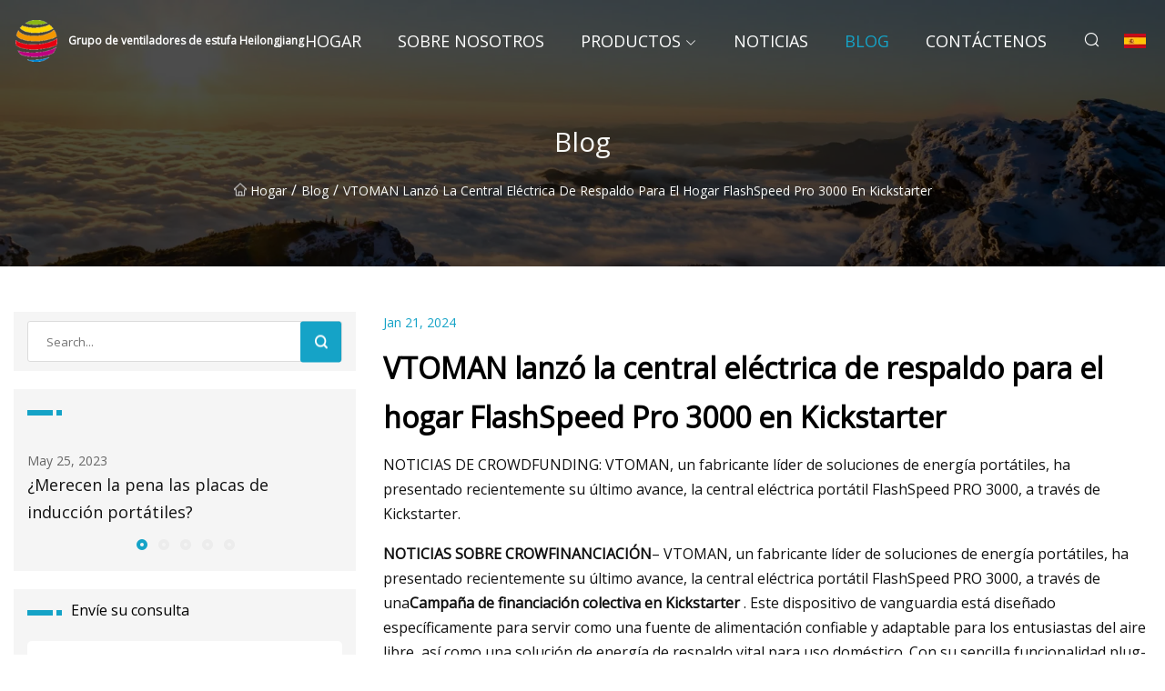

--- FILE ---
content_type: text/html; charset=utf-8
request_url: https://es.wanzhongtex.com/blog/vtoman-launched-flashspeed-pro-3000-home-backup-power-station-on-kickstarter
body_size: 4832
content:
<!doctype html>
<html lang="es">
<head>
<meta charset="utf-8" />
<title>VTOMAN lanzó la central eléctrica de respaldo para el hogar FlashSpeed ​​Pro 3000 en Kickstarter - Grupo de ventiladores de estufa Heilongjiang</title>
<meta name="description" content="VTOMAN lanzó la central eléctrica de respaldo para el hogar FlashSpeed ​​Pro 3000 en Kickstarter" />
<meta name="keywords" content="VTOMAN lanzó la central eléctrica de respaldo para el hogar FlashSpeed ​​Pro 3000 en Kickstarter" />
<meta name="viewport" content="width=device-width, initial-scale=1.0" />
<meta name="application-name" content="Grupo de ventiladores de estufa Heilongjiang" />
<meta name="twitter:card" content="summary" />
<meta name="twitter:title" content="VTOMAN lanzó la central eléctrica de respaldo para el hogar FlashSpeed ​​Pro 3000 en Kickstarter - Grupo de ventiladores de estufa Heilongjiang" />
<meta name="twitter:description" content="VTOMAN lanzó la central eléctrica de respaldo para el hogar FlashSpeed ​​Pro 3000 en Kickstarter" />
<meta name="twitter:image" content="https://es.wanzhongtex.com/uploadimg/logo39202.png" />
<meta http-equiv="X-UA-Compatible" content="IE=edge" />
<meta property="og:site_name" content="Grupo de ventiladores de estufa Heilongjiang" />
<meta property="og:type" content="article" />
<meta property="og:title" content="VTOMAN lanzó la central eléctrica de respaldo para el hogar FlashSpeed ​​Pro 3000 en Kickstarter - Grupo de ventiladores de estufa Heilongjiang" />
<meta property="og:description" content="VTOMAN lanzó la central eléctrica de respaldo para el hogar FlashSpeed ​​Pro 3000 en Kickstarter" />
<meta property="og:url" content="https://es.wanzhongtex.com/blog/vtoman-launched-flashspeed-pro-3000-home-backup-power-station-on-kickstarter" />
<meta property="og:image" content="https://es.wanzhongtex.com/uploadimg/logo39202.png" />
<link href="https://es.wanzhongtex.com/blog/vtoman-launched-flashspeed-pro-3000-home-backup-power-station-on-kickstarter" rel="canonical" />
<link href="https://es.wanzhongtex.com/uploadimg/ico39202.png" rel="shortcut icon" type="image/x-icon" />
<link href="https://fonts.googleapis.com" rel="preconnect" />
<link href="https://fonts.gstatic.com" rel="preconnect" crossorigin />
<link href="https://fonts.googleapis.com/css2?family=Open+Sans&display=swap" rel="stylesheet" />
<link href="/themes/sydney/toast.css" rel="stylesheet" />
<link href="/themes/sydney/swiper.min.css" rel="stylesheet" />
<link href="/themes/sydney/cyan/style.css" rel="stylesheet" />
<link href="/themes/sydney/cyan/page.css" rel="stylesheet" />
<script type="application/ld+json">
[{
"@context": "https://schema.org/",
"@type": "BreadcrumbList",
"itemListElement": [{
"@type": "ListItem",
"name": "Hogar",
"position": 1,
"item": "https://es.wanzhongtex.com/blog/vtoman-launched-flashspeed-pro-3000-home-backup-power-station-on-kickstarter/"
},{
"@type": "ListItem",
"name": "Blog",
"position": 2,
"item": "https://es.wanzhongtex.com/blog"
},{
"@type": "ListItem",
"name": "VTOMAN lanzó la central eléctrica de respaldo para el hogar FlashSpeed ​​Pro 3000 en Kickstarter",
"position": 3,
"item": "https://es.wanzhongtex.com/blog/vtoman-launched-flashspeed-pro-3000-home-backup-power-station-on-kickstarter"
}]},{
"@context": "http://schema.org",
"@type": "NewsArticle",
"mainEntityOfPage": {
"@type": "WebPage",
"@id": "https://es.wanzhongtex.com/blog/vtoman-launched-flashspeed-pro-3000-home-backup-power-station-on-kickstarter"},
"headline": "Grupo de ventiladores de estufa Heilongjiang",
"image": {
"@type": "ImageObject",
"url": "https://es.wanzhongtex.com"},
"datePublished": "",
"dateModified": "",
"author": {
"@type": "Organization",
"name": "Grupo de ventiladores de estufa Heilongjiang",
"url": "https://es.wanzhongtex.com"},
"publisher": {
"@type": "Organization",
"name": "es.wanzhongtex.com",
"logo": {
"@type": "ImageObject",
"url": "https://es.wanzhongtex.com/uploadimg/logo39202.png"}},
"description": "VTOMAN lanzó la central eléctrica de respaldo para el hogar FlashSpeed ​​Pro 3000 en Kickstarter"
}]
</script>
<script type="text/javascript" src="//info.53hu.net/traffic.js?id=08a984h6ak"></script>
</head>
<body class="index">
<!-- header -->
<header>
  <div class="container">
    <div class="head-logo"><a href="/" title="Grupo de ventiladores de estufa Heilongjiang"><img src="/uploadimg/logo39202.png" width="50" height="50" class="logo" alt="Grupo de ventiladores de estufa Heilongjiang"><span>Grupo de ventiladores de estufa Heilongjiang</span></a></div>
    <div class="menu-btn"><em></em><em></em><em></em></div>
    <div class="head-content">
      <nav class="nav">
        <ul>
          <li><a href="/">Hogar</a></li>
          <li><a href="/about-us">Sobre nosotros</a></li>
          <li><a href="/products">Productos</a><em class="iconfont icon-xiangxia"></em>
            <ul class="submenu">
              <li><a href="/stove-fan">Ventilador de estufa</a></li>
              <li><a href="/wind-turbine">Turbina e&#xF3;lica</a></li>
              <li><a href="/pool-ionizer">Ionizador de piscina</a></li>
              <li><a href="/drill-driven-brush">Cepillo accionado por taladro</a></li>
              <li><a href="/wind-generator">Generador de viento</a></li>
              <li><a href="/twin-stove-fan">Ventilador de estufa doble</a></li>
              <li><a href="/stove-pipe-brush">Cepillo para tubos de estufa</a></li>
              <li><a href="/solar-wind-turbine">Turbina e&#xF3;lica solar</a></li>
              <li><a href="/solar-pool-ionizer">Ionizador solar para piscinas</a></li>
              <li><a href="/solar-pool-skimmer">Skimmer solar para piscinas</a></li>
              <li><a href="/solar-water-purifier">Purificador de agua solar</a></li>
              <li><a href="/marine-wind-generator">Generador e&#xF3;lico marino</a></li>
            </ul>
          </li>
          <li><a href="/news">Noticias</a></li>
          <li class="active"><a href="/blog">Blog</a></li>
          <li><a href="/contact-us">Cont&#xE1;ctenos</a></li>
        </ul>
      </nav>
      <div class="head-search"><em class="iconfont icon-sousuo"></em></div>
      <div class="search-input">
        <input type="text" placeholder="Click Search" id="txtSearch" autocomplete="off">
        <div class="search-btn" onClick="SearchProBtn()"><em class="iconfont icon-sousuo" aria-hidden="true"></em></div>
      </div>
      <div class="languagelist">
        <div title="Language" class="languagelist-icon"><span>Language</span></div>
        <div class="languagelist-drop"><span class="languagelist-arrow"></span>
          <ul class="languagelist-wrap">
             <li class="languagelist-active"><a href="https://es.wanzhongtex.com/blog/vtoman-launched-flashspeed-pro-3000-home-backup-power-station-on-kickstarter"><img src="/themes/sydney/images/language/es.png" width="24" height="16" alt="Espa&#xF1;ol" title="es">Espa&#xF1;ol</a></li>
                                    <li>
                                        <a href="https://www.wanzhongtex.com/blog/vtoman-launched-flashspeed-pro-3000-home-backup-power-station-on-kickstarter">
                                            <img src="/themes/sydney/images/language/en.png" width="24" height="16" alt="English" title="en">
                                            English
                                        </a>
                                    </li>
                                    <li>
                                        <a href="https://fr.wanzhongtex.com/blog/vtoman-launched-flashspeed-pro-3000-home-backup-power-station-on-kickstarter">
                                            <img src="/themes/sydney/images/language/fr.png" width="24" height="16" alt="Français" title="fr">
                                            Français
                                        </a>
                                    </li>
                                    <li>
                                        <a href="https://de.wanzhongtex.com/blog/vtoman-launched-flashspeed-pro-3000-home-backup-power-station-on-kickstarter">
                                            <img src="/themes/sydney/images/language/de.png" width="24" height="16" alt="Deutsch" title="de">
                                            Deutsch
                                        </a>
                                    </li>
                                    <li>
                                        <a href="https://it.wanzhongtex.com/blog/vtoman-launched-flashspeed-pro-3000-home-backup-power-station-on-kickstarter">
                                            <img src="/themes/sydney/images/language/it.png" width="24" height="16" alt="Italiano" title="it">
                                            Italiano
                                        </a>
                                    </li>
                                    <li>
                                        <a href="https://pt.wanzhongtex.com/blog/vtoman-launched-flashspeed-pro-3000-home-backup-power-station-on-kickstarter">
                                            <img src="/themes/sydney/images/language/pt.png" width="24" height="16" alt="Português" title="pt">
                                            Português
                                        </a>
                                    </li>
                                    <li>
                                        <a href="https://ja.wanzhongtex.com/blog/vtoman-launched-flashspeed-pro-3000-home-backup-power-station-on-kickstarter"><img src="/themes/sydney/images/language/ja.png" width="24" height="16" alt="日本語" title="ja"> 日本語</a>
                                    </li>
                                    <li>
                                        <a href="https://ko.wanzhongtex.com/blog/vtoman-launched-flashspeed-pro-3000-home-backup-power-station-on-kickstarter"><img src="/themes/sydney/images/language/ko.png" width="24" height="16" alt="한국어" title="ko"> 한국어</a>
                                    </li>
                                    <li>
                                        <a href="https://ru.wanzhongtex.com/blog/vtoman-launched-flashspeed-pro-3000-home-backup-power-station-on-kickstarter"><img src="/themes/sydney/images/language/ru.png" width="24" height="16" alt="Русский" title="ru"> Русский</a>
                                    </li>
          </ul>
        </div>
      </div>
    </div>
  </div>
</header>
<main>
  <div class="inner-banner"><img src="/themes/sydney/images/inner-banner.webp" alt="VTOMAN lanzó la central eléctrica de respaldo para el hogar FlashSpeed ​​Pro 3000 en Kickstarter">
    <div class="inner-content">
      <h1>Blog</h1>
      <div class="inner-content-nav"><a href="/"><img src="/themes/sydney/images/pagenav-homeicon.webp" alt="Hogar">Hogar</a> / <a href="/blog">Blog</a> / <span>VTOMAN lanzó la central eléctrica de respaldo para el hogar FlashSpeed ​​Pro 3000 en Kickstarter</span></div>
    </div>
  </div>
  <div class="container">
    <div class="page-main">
      <div class="page-aside">
        <div class="page-search">
          <input type="text" placeholder="Search..." id="txtSearch" autocomplete="off">
          <div class="page-search-btn" onClick="SearchProBtn()"><img src="/themes/sydney/images/page-search.webp" alt="search"></div>
        </div>
        <div class="page-recent">
          <div class="page-aside-item-title"><span class="wrie-style"></span></div>
          <div class="swiper">
            <div class="swiper-wrapper">              <div class="swiper-slide"><a href="/blog/are-portable-induction-cooktops-worth-it">
                <div class="swiper-text">
                  <p>May 25, 2023</p>
                  <p>¿Merecen la pena las placas de inducción portátiles?</p>
                </div>
              </a></div>              <div class="swiper-slide"><a href="/blog/36-things-probably-designed-by-geniuses-august-2023">
                <div class="swiper-text">
                  <p>May 26, 2023</p>
                  <p>36 cosas probablemente diseñadas por genios Agosto de 2023</p>
                </div>
              </a></div>              <div class="swiper-slide"><a href="/blog/all-of-the-best-non">
                <div class="swiper-text">
                  <p>May 27, 2023</p>
                  <p>Todo lo mejor no</p>
                </div>
              </a></div>              <div class="swiper-slide"><a href="/blog/offseason-status-update-setting-a-floor">
                <div class="swiper-text">
                  <p>May 28, 2023</p>
                  <p>Actualización del estado fuera de temporada: Estableciendo un piso</p>
                </div>
              </a></div>              <div class="swiper-slide"><a href="/blog/the-3-best-window-fans-in-2023">
                <div class="swiper-text">
                  <p>May 29, 2023</p>
                  <p>Los 3 mejores ventiladores de ventana en 2023</p>
                </div>
              </a></div>            </div>
            <div class="swiper-pagination"></div>
          </div>
        </div>
        <div class="page-inquiry">
          <div class="page-aside-item-title"><span class="wrie-style"></span>Env&#xED;e su consulta</div>
          <div class="page-inquiry-bottom">
            <input type="hidden" id="in-domain" value="es.wanzhongtex.com">
            <input type="text" placeholder="Name" id="in-name">
            <input type="text" placeholder="Email" id="in-email">
            <input type="text" placeholder="Phone" id="in-phone">
            <input type="text" placeholder="Message" id="in-content">
            <div class="subbtn" id="SubmitName" onclick="SendInquiry()">ENTREGAR</div>
          </div>
        </div>
      </div>
      <div class="page-content">
        <div class="news-detail">
          <p class="time">Jan 21, 2024</p>
          <h4 class="title">VTOMAN lanzó la central eléctrica de respaldo para el hogar FlashSpeed ​​Pro 3000 en Kickstarter</h4>
          <p class="title-des">NOTICIAS DE CROWDFUNDING: VTOMAN, un fabricante líder de soluciones de energía portátiles, ha presentado recientemente su último avance, la central eléctrica portátil FlashSpeed ​​PRO 3000, a través de Kickstarter.</p>
          <p><strong>NOTICIAS SOBRE CROWFINANCIACIÓN</strong>– VTOMAN, un fabricante líder de soluciones de energía portátiles, ha presentado recientemente su último avance, la central eléctrica portátil FlashSpeed ​​PRO 3000, a través de una<strong>Campaña de financiación colectiva en Kickstarter</strong> .  Este dispositivo de vanguardia está diseñado específicamente para servir como una fuente de alimentación confiable y adaptable para los entusiastas del aire libre, así como una solución de energía de respaldo vital para uso doméstico.  Con su sencilla funcionalidad plug-and-play, FlashSpeed ​​PRO 3000 demuestra ser una excelente opción para energizar vehículos recreativos, equipos de campamento y diversas actividades al aire libre.  También atiende a personas que buscan las comodidades del hogar mientras acampan u otras experiencias de vida al aire libre.</p><p>El<strong>FlashSpeed ​​PRO 3000</strong> se destaca como una central eléctrica portátil inmensamente versátil y robusta, que ofrece una variedad de puertos de salida para satisfacer diversos requisitos de carga.  Equipado con salidas de CA de 2200 W, puertos USB-C de 100 W, puertos de CC de 48 V y más, permite la carga simultánea de hasta 14 dispositivos.  Además, su puerto de entrada de CA de 1800 W notablemente rápido garantiza una carga de CA rápida, lo que permite a los usuarios recargar completamente el dispositivo en tan solo 90 minutos.  Para mayor comodidad, la central eléctrica también se puede recargar mediante paneles solares de 600 W, lo que la hace excepcionalmente portátil y fácil de usar.</p><p> Sorprendentemente, el FlashSpeed ​​PRO 3000 cuenta con una capacidad sustancial de 2816 Wh, lo que lo convierte en una opción ideal como energía de respaldo durante viajes de campamento al aire libre o en caso de un corte de energía.  Además, su capacidad se puede ampliar conectando baterías adicionales, lo que permite a los usuarios aumentar la capacidad total a unos impresionantes 5632 Wh.  Esta característica brinda a los usuarios la tranquilidad de tener una fuente de energía confiable disponible cuando surge la necesidad.</p><p> Para aquellos interesados ​​en comprar FlashSpeed ​​Pro 3000, los seguidores pueden obtenerlo a un precio súper anticipado ahora en Kickstarter.  Los usuarios pueden apoyar su<strong>Pedal de arranque</strong>campaña a partir del 9 de mayo.</p><p><strong>Opción 1</strong>60% de descuento en FlashSpeed ​​Pro 3000 + Linterna recargablePrecio original: $2,998Precio final: $1,199</p><p><strong>opcion 2</strong>53% de descuento en FlashSpeed ​​Pro 3000 + SP220WPrecio original: $2,999Precio final: $1,399</p><p><strong>Opción 3</strong>52% de descuento en FlashSpeed ​​Pro 3000 + Batería extra + Linterna recargablePrecio original: $4,999Precio final: $2,399</p><strong>NOTICIAS SOBRE CROWFINANCIACIÓN</strong><strong>Campaña de financiación colectiva en Kickstarter</strong><strong>FlashSpeed ​​PRO 3000</strong><strong>Pedal de arranque</strong><strong>Opción 1</strong><strong>opcion 2</strong><strong>Opción 3</strong>
          <div class="product-detail-inquiry">
            <div class="sharewrap"></div><br>
            <div class="page-select">
              <div class="previous btn"><em class="iconfont icon-xiangzuo"></em></div>
              <div class="content">
                <div>
                  <p> <a href="/blog/this-little-edc-flashlight-can-be-powered-2-ways-for-ultimate-convenience">Esta pequeña linterna EDC se puede alimentar de 2 maneras para mayor comodidad.</a></p>
                </div>
                <div>
                  <p> <a href="/blog/mpowerd-luci-beam-2-in-1-solar-headlamp-and-flashlight-review">Revisión de linterna y faro solar Mpowerd Luci Beam 2 en 1</a></p>
                </div>
              </div>
              <div class="next btn"><em class="iconfont icon-xiangyou"></em></div>
            </div>
          </div>
        </div>
      </div>
    </div>
  </div>
</main>
 
<!-- footer -->
<footer>
  <div class="foot-top">
    <div class="container">
      <div class="left">
        <div class="title">Tu Estadio de Golf Selecci&#xF3;n Perfecta</div>
        <div class="text">Suscr&#xED;base a nuestro bolet&#xED;n mensual para recibir las &#xFA;ltimas noticias y art&#xED;culos</div>
      </div>
      <div class="right"><a href="/contact-us" class="more">Cont&#xE1;ctenos <em class="iconfont icon-zhixiangyou"></em></a></div>
    </div>
  </div>
  <div class="container">
    <div class="foot-item foot-item1">
      <div class="foot-title">COMPARTIR SOCIAL</div>
      <div class="foot-share">
        <a href="/" rel="nofollow" title="facebook"><em class="iconfont icon-facebook"></em></a>
        <a href="/" rel="nofollow" title="linkedin"><em class="iconfont icon-linkedin"></em></a>
        <a href="/" rel="nofollow" title="twitter"><em class="iconfont icon-twitter-fill"></em></a>
        <a href="/" rel="nofollow" title="youtube"><em class="iconfont icon-youtube"></em></a>
        <a href="/" rel="nofollow" title="instagram"><em class="iconfont icon-instagram"></em></a>
        <a href="/" rel="nofollow" title="TikTok"><em class="iconfont icon-icon_TikTok"></em></a>
      </div>
    </div>
    <div class="foot-item foot-item2">
      <div class="foot-title">ENLACES</div>
      <ul>
        <li><a href="/">Hogar</a></li>
        <li><a href="/about-us">Sobre nosotros</a></li>
        <li><a href="/products">Productos</a></li>
        <li><a href="/news">Noticias</a></li>
        <li><a href="/blog">Blog</a></li>
        <li><a href="/contact-us">Cont&#xE1;ctenos</a></li>
        <li><a href="/sitemap.xml">mapa del sitio</a></li>
        <li><a href="/privacy-policy">Privacy Policy</a></li>
      </ul>
    </div>
    <div class="foot-item foot-item3">
      <div class="foot-title">CATEGOR&#xCD;AS</div>
      <ul>
        <li><a href="/stove-fan">Ventilador de estufa</a></li>
        <li><a href="/wind-turbine">Turbina eólica</a></li>
        <li><a href="/pool-ionizer">Ionizador de piscina</a></li>
        <li><a href="/drill-driven-brush">Cepillo accionado por taladro</a></li>
        <li><a href="/wind-generator">Generador de viento</a></li>
        <li><a href="/twin-stove-fan">Ventilador de estufa doble</a></li>
        <li><a href="/stove-pipe-brush">Cepillo para tubos de estufa</a></li>
        <li><a href="/solar-wind-turbine">Turbina eólica solar</a></li>
      </ul>
    </div>
    <div class="foot-item foot-item4">
      <div class="foot-title">EMPRESA ASOCIADA</div>
      <ul>
      </ul>
    </div>    
  </div>
  <div class="foot-copyright">
    <p>Copyright &copy; es.wanzhongtex.com, Todos los derechos reservados.&nbsp;&nbsp;&nbsp;&nbsp;<a href="bill@wanzhongtex.com" target=""><span class="__cf_email__" data-cfemail="98faf1f4f4d8eff9f6e2f0f7f6ffecfde0b6fbf7f5">[email&#160;protected]</span></a></p>
  </div>
  <div class="gotop"><em class="iconfont icon-xiangshang"></em></div>
</footer>
 
<!-- script -->
<script data-cfasync="false" src="/cdn-cgi/scripts/5c5dd728/cloudflare-static/email-decode.min.js"></script><script src="/themes/sydney/js/jquery3.6.1.js"></script>
<script src="/themes/sydney/js/vanilla-lazyload.js"></script>
<script src="/themes/sydney/js/swiper.min.js"></script>
<script src="/themes/sydney/js/axios.min.js"></script>
<script src="/themes/sydney/js/toast.js"></script>
<script src="/themes/sydney/js/share.js"></script>
<script src="/themes/sydney/js/style.js"></script>
<script src="/themes/sydney/js/page.js"></script>
<script src="/themes/sydney/js/contact.js"></script>
<script src="/themes/sydney/js/news.js"></script>
<script defer src="https://static.cloudflareinsights.com/beacon.min.js/vcd15cbe7772f49c399c6a5babf22c1241717689176015" integrity="sha512-ZpsOmlRQV6y907TI0dKBHq9Md29nnaEIPlkf84rnaERnq6zvWvPUqr2ft8M1aS28oN72PdrCzSjY4U6VaAw1EQ==" data-cf-beacon='{"version":"2024.11.0","token":"80ad9adcdebc4c44add8ce2dd1f153d0","r":1,"server_timing":{"name":{"cfCacheStatus":true,"cfEdge":true,"cfExtPri":true,"cfL4":true,"cfOrigin":true,"cfSpeedBrain":true},"location_startswith":null}}' crossorigin="anonymous"></script>
</body>
</html>
